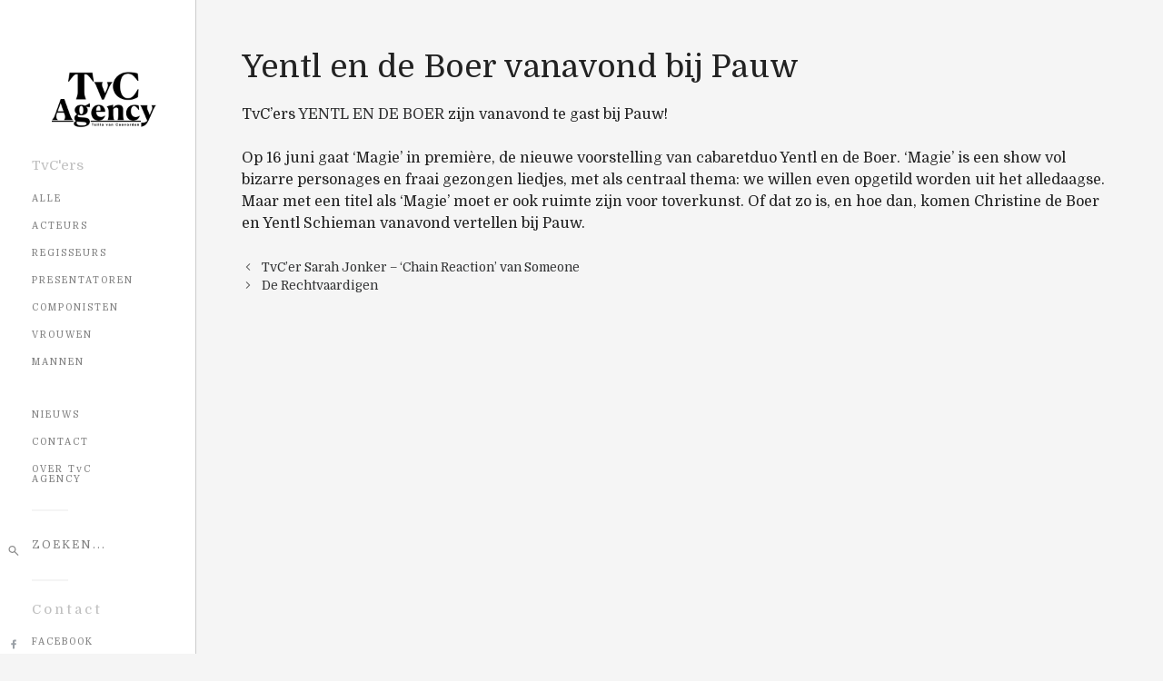

--- FILE ---
content_type: text/html; charset=UTF-8
request_url: https://tvcagency.nl/yentl-en-boer-vanavond-pauw/
body_size: 17195
content:
<!DOCTYPE html>
<html lang="en-US" prefix="og: https://ogp.me/ns#">
<head>
	<meta charset="UTF-8">
	<meta name="viewport" content="width=device-width, initial-scale=1">
<!-- Search Engine Optimization by Rank Math - https://rankmath.com/ -->
<title>Yentl en de Boer vanavond bij Pauw - TvC Agency</title>
<link data-rocket-preload as="style" href="https://fonts.googleapis.com/css?family=Domine%3Aregular%2C500%2C600%2C700&#038;display=swap" rel="preload">
<link href="https://fonts.googleapis.com/css?family=Domine%3Aregular%2C500%2C600%2C700&#038;display=swap" media="print" onload="this.media=&#039;all&#039;" rel="stylesheet">
<noscript data-wpr-hosted-gf-parameters=""><link rel="stylesheet" href="https://fonts.googleapis.com/css?family=Domine%3Aregular%2C500%2C600%2C700&#038;display=swap"></noscript>
<meta name="description" content="TvC&#039;ers YENTL EN DE BOER zijn vanavond te gast bij Pauw!"/>
<meta name="robots" content="index, follow, max-snippet:-1, max-video-preview:-1, max-image-preview:large"/>
<link rel="canonical" href="https://tvcagency.nl/yentl-en-boer-vanavond-pauw/" />
<meta property="og:locale" content="en_US" />
<meta property="og:type" content="article" />
<meta property="og:title" content="Yentl en de Boer vanavond bij Pauw - TvC Agency" />
<meta property="og:description" content="TvC&#039;ers YENTL EN DE BOER zijn vanavond te gast bij Pauw!" />
<meta property="og:url" content="https://tvcagency.nl/yentl-en-boer-vanavond-pauw/" />
<meta property="og:site_name" content="TvC Agency" />
<meta property="article:section" content="Geen categorie" />
<meta property="article:published_time" content="2018-04-04T13:07:17+00:00" />
<meta name="twitter:card" content="summary_large_image" />
<meta name="twitter:title" content="Yentl en de Boer vanavond bij Pauw - TvC Agency" />
<meta name="twitter:description" content="TvC&#039;ers YENTL EN DE BOER zijn vanavond te gast bij Pauw!" />
<meta name="twitter:label1" content="Written by" />
<meta name="twitter:data1" content="TvC Oude artikelen" />
<meta name="twitter:label2" content="Time to read" />
<meta name="twitter:data2" content="Less than a minute" />
<script type="application/ld+json" class="rank-math-schema">{"@context":"https://schema.org","@graph":[{"@type":["Person","Organization"],"@id":"https://tvcagency.nl/#person","name":"TvC Agency","logo":{"@type":"ImageObject","@id":"https://tvcagency.nl/#logo","url":"https://tvcagency.nl/wp-content/uploads/2024/02/TvC-Agency-150x102.png","contentUrl":"https://tvcagency.nl/wp-content/uploads/2024/02/TvC-Agency-150x102.png","caption":"TvC Agency","inLanguage":"en-US"},"image":{"@type":"ImageObject","@id":"https://tvcagency.nl/#logo","url":"https://tvcagency.nl/wp-content/uploads/2024/02/TvC-Agency-150x102.png","contentUrl":"https://tvcagency.nl/wp-content/uploads/2024/02/TvC-Agency-150x102.png","caption":"TvC Agency","inLanguage":"en-US"}},{"@type":"WebSite","@id":"https://tvcagency.nl/#website","url":"https://tvcagency.nl","name":"TvC Agency","publisher":{"@id":"https://tvcagency.nl/#person"},"inLanguage":"en-US"},{"@type":"WebPage","@id":"https://tvcagency.nl/yentl-en-boer-vanavond-pauw/#webpage","url":"https://tvcagency.nl/yentl-en-boer-vanavond-pauw/","name":"Yentl en de Boer vanavond bij Pauw - TvC Agency","datePublished":"2018-04-04T13:07:17+00:00","dateModified":"2018-04-04T13:07:17+00:00","isPartOf":{"@id":"https://tvcagency.nl/#website"},"inLanguage":"en-US"},{"@type":"Person","@id":"https://tvcagency.nl/author/tvc-oude-artikelen/","name":"TvC Oude artikelen","url":"https://tvcagency.nl/author/tvc-oude-artikelen/","image":{"@type":"ImageObject","@id":"https://secure.gravatar.com/avatar/?s=96&amp;d=mm&amp;r=g","url":"https://secure.gravatar.com/avatar/?s=96&amp;d=mm&amp;r=g","caption":"TvC Oude artikelen","inLanguage":"en-US"}},{"@type":"BlogPosting","headline":"Yentl en de Boer vanavond bij Pauw - TvC Agency","datePublished":"2018-04-04T13:07:17+00:00","dateModified":"2018-04-04T13:07:17+00:00","articleSection":"Geen categorie","author":{"@id":"https://tvcagency.nl/author/tvc-oude-artikelen/","name":"TvC Oude artikelen"},"publisher":{"@id":"https://tvcagency.nl/#person"},"description":"TvC&#039;ers YENTL EN DE BOER zijn vanavond te gast bij Pauw!","name":"Yentl en de Boer vanavond bij Pauw - TvC Agency","@id":"https://tvcagency.nl/yentl-en-boer-vanavond-pauw/#richSnippet","isPartOf":{"@id":"https://tvcagency.nl/yentl-en-boer-vanavond-pauw/#webpage"},"inLanguage":"en-US","mainEntityOfPage":{"@id":"https://tvcagency.nl/yentl-en-boer-vanavond-pauw/#webpage"}}]}</script>
<!-- /Rank Math WordPress SEO plugin -->

<link rel='dns-prefetch' href='//tvcagency.nl' />
<link href='https://fonts.gstatic.com' crossorigin rel='preconnect' />
<link href='https://fonts.googleapis.com' crossorigin rel='preconnect' />
<link rel="alternate" type="application/rss+xml" title="TvC Agency &raquo; Feed" href="https://tvcagency.nl/feed/" />
<link rel="alternate" type="application/rss+xml" title="TvC Agency &raquo; Comments Feed" href="https://tvcagency.nl/comments/feed/" />
<link rel="alternate" title="oEmbed (JSON)" type="application/json+oembed" href="https://tvcagency.nl/wp-json/oembed/1.0/embed?url=https%3A%2F%2Ftvcagency.nl%2Fyentl-en-boer-vanavond-pauw%2F" />
<link rel="alternate" title="oEmbed (XML)" type="text/xml+oembed" href="https://tvcagency.nl/wp-json/oembed/1.0/embed?url=https%3A%2F%2Ftvcagency.nl%2Fyentl-en-boer-vanavond-pauw%2F&#038;format=xml" />
<style id='wp-img-auto-sizes-contain-inline-css'>
img:is([sizes=auto i],[sizes^="auto," i]){contain-intrinsic-size:3000px 1500px}
/*# sourceURL=wp-img-auto-sizes-contain-inline-css */
</style>
<link rel='stylesheet' id='sbr_styles-css' href='https://tvcagency.nl/wp-content/plugins/reviews-feed/assets/css/sbr-styles.min.css?ver=2.1.1' media='all' />
<style id='wp-emoji-styles-inline-css'>

	img.wp-smiley, img.emoji {
		display: inline !important;
		border: none !important;
		box-shadow: none !important;
		height: 1em !important;
		width: 1em !important;
		margin: 0 0.07em !important;
		vertical-align: -0.1em !important;
		background: none !important;
		padding: 0 !important;
	}
/*# sourceURL=wp-emoji-styles-inline-css */
</style>
<link rel='stylesheet' id='wp-block-library-css' href='https://tvcagency.nl/wp-includes/css/dist/block-library/style.min.css?ver=6.9' media='all' />
<style id='classic-theme-styles-inline-css'>
/*! This file is auto-generated */
.wp-block-button__link{color:#fff;background-color:#32373c;border-radius:9999px;box-shadow:none;text-decoration:none;padding:calc(.667em + 2px) calc(1.333em + 2px);font-size:1.125em}.wp-block-file__button{background:#32373c;color:#fff;text-decoration:none}
/*# sourceURL=/wp-includes/css/classic-themes.min.css */
</style>
<style id='clarq-about-style-inline-css'>
.about {
    max-width: 650px;
}

.about blockquote{
    margin-left: 28px;
    font-style: italic;
    font-family: Georgia, "Times New Roman", Times, serif;
    border-left: 0;
    padding: 0;
    font-size: 17px;
}

.about blockquote:before {
    float: left;
    margin-top: -18px;
    margin-left: -0.7em;
    padding: 0 5px 0 0;
    font-family: Georgia, serif;
    font-size: 2.75em;
    opacity: 0.8;
    content: "“";
}

.about em {
    font-size: 80%;
}

.about em a {
    color: var(--primary-grey);
    transition: .2s all ease;
}

.about em a:hover {
    color: var(--primary-black);
}
/*# sourceURL=https://tvcagency.nl/wp-content/themes/generatepress_child/blocks/about/about.css */
</style>
<style id='clarq-contact-style-inline-css'>
.contact-form {
    max-width: 450px;
}

.wpforms-form .wpforms-field-label {
    font-weight: normal !important;
    margin-bottom: 35px !important;
}

.wpforms-form .wpforms-field-label span {
    display: none !important;
}

.wpforms-form input,
.wpforms-form textarea {
    border-radius: 2px !important;
    transition: all .2s ease-in; !important;
    padding: 10px 8px !important;
    border: 1px solid var(--secendary-grey) !important;
    background: #fff !important;
}

.wpforms-form textarea {
    resize: vertical;
}

.wpforms-form input:focus,
.wpforms-form textarea:focus {
    border: 1px solid #222 !important;
    box-shadow: none !important;
    outline: none !important;
}

.wpforms-form .wpforms-submit {
    padding: 10px 24px !important;
    border-radius: 0px !important;
    border: 2px solid var(--primary-black) !important;
    background: none !important;
    color: var(--primary-black) !important;
    font-size: .75rem !important;
    font-weight: 500 !important;
    text-transform: uppercase !important;
    letter-spacing: .2em !important;
    cursor: pointer !important;
    transition: all 0.2s ease-in-out !important;
}

.wpforms-form .wpforms-submit:hover {
    border: 2px solid var(--primary-grey) !important;
    color: var(--primary-grey) !important;
}
/*# sourceURL=https://tvcagency.nl/wp-content/themes/generatepress_child/blocks/contact/contact.css */
</style>
<link rel='stylesheet' id='clarq-contact-information-style-css' href='https://tvcagency.nl/wp-content/themes/generatepress_child/blocks/contact-information/contact-information.css?ver=6.9' media='all' />
<style id='clarq-news-style-inline-css'>
.news {
    display: flex;
    gap: 100px;
    margin-bottom: 55px;
}

.news > div {
    flex: 1;
}

.news .date {
    display: flex;
    align-items: center;
    flex-direction: column;
    border: 2px solid #2e2e2e;
    border-radius: 65px;
    max-width: 115px;
    max-height: 115px;
}

.news .date .day {
    font-size: 60px;
    color: var(--primary-black);
    height: 75px;
}

.news .date .month-year {
    font-size: 12px;
    color: var(--primary-black);
    text-transform: uppercase;
}

.news .content a {
    display: flex;
    padding: 14px;
    margin-top: 20px;
    border: 2px solid #313233;
    background: transparent;
    border-radius: 4px;
    max-width: 145px;
}

.news .content a:hover {
    border: 2px solid #bfbfbf;
}

.news .content .read-more, .inside-article .cat-links {
    display: none;
}


.button-Facebook {
    background-color: #273B69;
}

@media screen and (max-width: 605px) {
    .news {
        gap: 20px;
    }
}

@media screen and (max-width: 605px) {
    .news {
        flex-direction: column;
    }
    .news .date {
        min-width: 100px;
        min-height: 100px;
        width: 100px;
    }
    .news .date .day {
        font-size: 45px;
        height: 60px;
    }
}
/*# sourceURL=https://tvcagency.nl/wp-content/themes/generatepress_child/blocks/news/news.css */
</style>
<style id='clarq-portfolio-style-inline-css'>
#portfolio-items {
    display: grid;
    grid-template-columns: 1fr 1fr 1fr 1fr 1fr 1fr 1fr;
    grid-auto-rows: 1fr;
    grid-gap: 5px;
}

body.home .inside-article {
    padding: 0 !important;
}

.portfolio-item.hidden {
    display: none;
}

.portfolio-item {
    position: relative;
    display: inline-block;
    aspect-ratio: 1;
	text-align: center;
}

.portfolio-item .content {
    width: 100%;
    height: 100%;
    background-size: cover;
    background-position: center;
    position: relative;
}

.portfolio-item .content .overlay {
    position: absolute;
    top: 0;
    left: 0;
    width: 100%;
    height: 100%;
    background-color: rgba(255, 255, 255, 0);
    opacity: 0;
    transition: opacity 0.3s ease;
    display: flex;
    justify-content: center;
    align-items: center;
}

.portfolio-item .content .overlay h2.portfolio-title {
    font-weight: 600;
    text-transform: uppercase;
    letter-spacing: 0.2em;
    font-size: .75rem;
    color: #000000;
}

.portfolio-item:hover .overlay {
    background-color: rgba(255, 255, 255, 0.8);
    opacity: 1;
}

	.detail-portfolio {
		word-wrap: normal;
	}


@media screen and (max-width: 1300px) {
    #portfolio-items {
         grid-template-columns: 1fr 1fr 1fr 1fr 1fr 1fr;
    }
}





@media screen and (max-width: 420px) {
 #portfolio-items {
         grid-template-columns: 1fr 1fr 1fr;
    }
    .text-block {
        font-size: 9px !important;
    }

    .portfolio-item .content .overlay h2.portfolio-title {
        font-size: 0.55rem !important;
        text-align: center !important;
    }

    .portfolio-item .content .overlay {
        align-items: end !important;
    }

    #portfolio-items {
        padding-right: 0;
    }

    img.header-image {
        width: 120px;
    }

    .detail-portfolio iframe, .video-wrapper {
        width: 290px !important;
    }
}

@media screen and (max-width: 375px) {
/*     #portfolio-items {
        display: flex;
        flex-wrap: wrap;
    } */
}

/*portfolio*/
article.portfolio .entry-content {
    margin-top: 0;
}

article.portfolio .featured-image {
    float: left;
    padding-right: 40px;
}

article.portfolio .featured-image img {
    max-width: 100%;
}

.detail-portfolio h2 {
    font-size: 22px;
    font-weight: 700;
    padding-top: 20px;
}

 .detail-portfolio .images {
    display: grid;
	 grid-template-columns: 1fr 1fr 1fr;
}

.detail-portfolio h3 {
    text-transform: uppercase;
    font-size: 16px;
    font-weight: 700;
    margin-bottom: 0;
    padding: 20px 0;
}

.detail-portfolio audio {
    width: 100%;
}

.detail-portfolio #player {
    width: 100%;
    height: 100%;
}

.detail-portfolio video {
    max-width: 100%;
}

.grid-item {
    width: auto;
    height: 300px;
    overflow: hidden;
    position: relative;
}

.grid-item img {
    width: 100%;
    height: 100%; 
    object-fit: cover;
	position: absolute;
    top: 0;
    cursor: pointer;
}

.images .grid-item .modal {
    display: none;
    position: fixed;
    z-index: 999;
    padding-top: 50px;
    left: 0;
    top: 0;
    width: 100%;
    height: 100%;
    overflow: auto;
    background-color: rgb(0, 0, 0);
    background-color: rgba(0, 0, 0, 0.9);
}

.images .grid-item .modal .modal-content {
    margin: auto;
    display: flex;
    max-width: fit-content;
    max-height: 100%;
    position: relative;
}

.images .grid-item .modal .text {
    position: absolute;
    bottom: 8px;
    left: 16px;
}

.images .grid-item .modal .close {
    color: #fff;
    position: absolute;
    top: 10px;
    right: 25px;
    font-size: 36px;
    font-weight: bold;
    transition: 0.3s;
}

.images .grid-item .modal .close:hover,
.images .grid-item .modal .close:focus {
    color: #bbb;
    text-decoration: none;
    cursor: pointer;
}

.images .grid-item .modal .photographer {
    position: absolute;
    bottom: 50px;
    left: 50px;
    color: #fff;
    background-color: rgba(0, 0, 0, 0.5);
    padding: 5px 10px;
}
/*# sourceURL=https://tvcagency.nl/wp-content/themes/generatepress_child/blocks/portfolio/portfolio.css */
</style>
<style id='global-styles-inline-css'>
:root{--wp--preset--aspect-ratio--square: 1;--wp--preset--aspect-ratio--4-3: 4/3;--wp--preset--aspect-ratio--3-4: 3/4;--wp--preset--aspect-ratio--3-2: 3/2;--wp--preset--aspect-ratio--2-3: 2/3;--wp--preset--aspect-ratio--16-9: 16/9;--wp--preset--aspect-ratio--9-16: 9/16;--wp--preset--color--black: #000000;--wp--preset--color--cyan-bluish-gray: #abb8c3;--wp--preset--color--white: var(--white);--wp--preset--color--pale-pink: #f78da7;--wp--preset--color--vivid-red: #cf2e2e;--wp--preset--color--luminous-vivid-orange: #ff6900;--wp--preset--color--luminous-vivid-amber: #fcb900;--wp--preset--color--light-green-cyan: #7bdcb5;--wp--preset--color--vivid-green-cyan: #00d084;--wp--preset--color--pale-cyan-blue: #8ed1fc;--wp--preset--color--vivid-cyan-blue: #0693e3;--wp--preset--color--vivid-purple: #9b51e0;--wp--preset--color--primary-black: var(--primary-black);--wp--preset--color--primary-grey: var(--primary-grey);--wp--preset--color--secondary-grey: var(--secondary-grey);--wp--preset--color--buttons: var(--buttons);--wp--preset--color--primary-bg: var(--primary-bg);--wp--preset--color--buttons-hover: var(--buttons-hover);--wp--preset--gradient--vivid-cyan-blue-to-vivid-purple: linear-gradient(135deg,rgb(6,147,227) 0%,rgb(155,81,224) 100%);--wp--preset--gradient--light-green-cyan-to-vivid-green-cyan: linear-gradient(135deg,rgb(122,220,180) 0%,rgb(0,208,130) 100%);--wp--preset--gradient--luminous-vivid-amber-to-luminous-vivid-orange: linear-gradient(135deg,rgb(252,185,0) 0%,rgb(255,105,0) 100%);--wp--preset--gradient--luminous-vivid-orange-to-vivid-red: linear-gradient(135deg,rgb(255,105,0) 0%,rgb(207,46,46) 100%);--wp--preset--gradient--very-light-gray-to-cyan-bluish-gray: linear-gradient(135deg,rgb(238,238,238) 0%,rgb(169,184,195) 100%);--wp--preset--gradient--cool-to-warm-spectrum: linear-gradient(135deg,rgb(74,234,220) 0%,rgb(151,120,209) 20%,rgb(207,42,186) 40%,rgb(238,44,130) 60%,rgb(251,105,98) 80%,rgb(254,248,76) 100%);--wp--preset--gradient--blush-light-purple: linear-gradient(135deg,rgb(255,206,236) 0%,rgb(152,150,240) 100%);--wp--preset--gradient--blush-bordeaux: linear-gradient(135deg,rgb(254,205,165) 0%,rgb(254,45,45) 50%,rgb(107,0,62) 100%);--wp--preset--gradient--luminous-dusk: linear-gradient(135deg,rgb(255,203,112) 0%,rgb(199,81,192) 50%,rgb(65,88,208) 100%);--wp--preset--gradient--pale-ocean: linear-gradient(135deg,rgb(255,245,203) 0%,rgb(182,227,212) 50%,rgb(51,167,181) 100%);--wp--preset--gradient--electric-grass: linear-gradient(135deg,rgb(202,248,128) 0%,rgb(113,206,126) 100%);--wp--preset--gradient--midnight: linear-gradient(135deg,rgb(2,3,129) 0%,rgb(40,116,252) 100%);--wp--preset--font-size--small: 13px;--wp--preset--font-size--medium: 20px;--wp--preset--font-size--large: 36px;--wp--preset--font-size--x-large: 42px;--wp--preset--spacing--20: 0.44rem;--wp--preset--spacing--30: 0.67rem;--wp--preset--spacing--40: 1rem;--wp--preset--spacing--50: 1.5rem;--wp--preset--spacing--60: 2.25rem;--wp--preset--spacing--70: 3.38rem;--wp--preset--spacing--80: 5.06rem;--wp--preset--shadow--natural: 6px 6px 9px rgba(0, 0, 0, 0.2);--wp--preset--shadow--deep: 12px 12px 50px rgba(0, 0, 0, 0.4);--wp--preset--shadow--sharp: 6px 6px 0px rgba(0, 0, 0, 0.2);--wp--preset--shadow--outlined: 6px 6px 0px -3px rgb(255, 255, 255), 6px 6px rgb(0, 0, 0);--wp--preset--shadow--crisp: 6px 6px 0px rgb(0, 0, 0);}:where(.is-layout-flex){gap: 0.5em;}:where(.is-layout-grid){gap: 0.5em;}body .is-layout-flex{display: flex;}.is-layout-flex{flex-wrap: wrap;align-items: center;}.is-layout-flex > :is(*, div){margin: 0;}body .is-layout-grid{display: grid;}.is-layout-grid > :is(*, div){margin: 0;}:where(.wp-block-columns.is-layout-flex){gap: 2em;}:where(.wp-block-columns.is-layout-grid){gap: 2em;}:where(.wp-block-post-template.is-layout-flex){gap: 1.25em;}:where(.wp-block-post-template.is-layout-grid){gap: 1.25em;}.has-black-color{color: var(--wp--preset--color--black) !important;}.has-cyan-bluish-gray-color{color: var(--wp--preset--color--cyan-bluish-gray) !important;}.has-white-color{color: var(--wp--preset--color--white) !important;}.has-pale-pink-color{color: var(--wp--preset--color--pale-pink) !important;}.has-vivid-red-color{color: var(--wp--preset--color--vivid-red) !important;}.has-luminous-vivid-orange-color{color: var(--wp--preset--color--luminous-vivid-orange) !important;}.has-luminous-vivid-amber-color{color: var(--wp--preset--color--luminous-vivid-amber) !important;}.has-light-green-cyan-color{color: var(--wp--preset--color--light-green-cyan) !important;}.has-vivid-green-cyan-color{color: var(--wp--preset--color--vivid-green-cyan) !important;}.has-pale-cyan-blue-color{color: var(--wp--preset--color--pale-cyan-blue) !important;}.has-vivid-cyan-blue-color{color: var(--wp--preset--color--vivid-cyan-blue) !important;}.has-vivid-purple-color{color: var(--wp--preset--color--vivid-purple) !important;}.has-black-background-color{background-color: var(--wp--preset--color--black) !important;}.has-cyan-bluish-gray-background-color{background-color: var(--wp--preset--color--cyan-bluish-gray) !important;}.has-white-background-color{background-color: var(--wp--preset--color--white) !important;}.has-pale-pink-background-color{background-color: var(--wp--preset--color--pale-pink) !important;}.has-vivid-red-background-color{background-color: var(--wp--preset--color--vivid-red) !important;}.has-luminous-vivid-orange-background-color{background-color: var(--wp--preset--color--luminous-vivid-orange) !important;}.has-luminous-vivid-amber-background-color{background-color: var(--wp--preset--color--luminous-vivid-amber) !important;}.has-light-green-cyan-background-color{background-color: var(--wp--preset--color--light-green-cyan) !important;}.has-vivid-green-cyan-background-color{background-color: var(--wp--preset--color--vivid-green-cyan) !important;}.has-pale-cyan-blue-background-color{background-color: var(--wp--preset--color--pale-cyan-blue) !important;}.has-vivid-cyan-blue-background-color{background-color: var(--wp--preset--color--vivid-cyan-blue) !important;}.has-vivid-purple-background-color{background-color: var(--wp--preset--color--vivid-purple) !important;}.has-black-border-color{border-color: var(--wp--preset--color--black) !important;}.has-cyan-bluish-gray-border-color{border-color: var(--wp--preset--color--cyan-bluish-gray) !important;}.has-white-border-color{border-color: var(--wp--preset--color--white) !important;}.has-pale-pink-border-color{border-color: var(--wp--preset--color--pale-pink) !important;}.has-vivid-red-border-color{border-color: var(--wp--preset--color--vivid-red) !important;}.has-luminous-vivid-orange-border-color{border-color: var(--wp--preset--color--luminous-vivid-orange) !important;}.has-luminous-vivid-amber-border-color{border-color: var(--wp--preset--color--luminous-vivid-amber) !important;}.has-light-green-cyan-border-color{border-color: var(--wp--preset--color--light-green-cyan) !important;}.has-vivid-green-cyan-border-color{border-color: var(--wp--preset--color--vivid-green-cyan) !important;}.has-pale-cyan-blue-border-color{border-color: var(--wp--preset--color--pale-cyan-blue) !important;}.has-vivid-cyan-blue-border-color{border-color: var(--wp--preset--color--vivid-cyan-blue) !important;}.has-vivid-purple-border-color{border-color: var(--wp--preset--color--vivid-purple) !important;}.has-vivid-cyan-blue-to-vivid-purple-gradient-background{background: var(--wp--preset--gradient--vivid-cyan-blue-to-vivid-purple) !important;}.has-light-green-cyan-to-vivid-green-cyan-gradient-background{background: var(--wp--preset--gradient--light-green-cyan-to-vivid-green-cyan) !important;}.has-luminous-vivid-amber-to-luminous-vivid-orange-gradient-background{background: var(--wp--preset--gradient--luminous-vivid-amber-to-luminous-vivid-orange) !important;}.has-luminous-vivid-orange-to-vivid-red-gradient-background{background: var(--wp--preset--gradient--luminous-vivid-orange-to-vivid-red) !important;}.has-very-light-gray-to-cyan-bluish-gray-gradient-background{background: var(--wp--preset--gradient--very-light-gray-to-cyan-bluish-gray) !important;}.has-cool-to-warm-spectrum-gradient-background{background: var(--wp--preset--gradient--cool-to-warm-spectrum) !important;}.has-blush-light-purple-gradient-background{background: var(--wp--preset--gradient--blush-light-purple) !important;}.has-blush-bordeaux-gradient-background{background: var(--wp--preset--gradient--blush-bordeaux) !important;}.has-luminous-dusk-gradient-background{background: var(--wp--preset--gradient--luminous-dusk) !important;}.has-pale-ocean-gradient-background{background: var(--wp--preset--gradient--pale-ocean) !important;}.has-electric-grass-gradient-background{background: var(--wp--preset--gradient--electric-grass) !important;}.has-midnight-gradient-background{background: var(--wp--preset--gradient--midnight) !important;}.has-small-font-size{font-size: var(--wp--preset--font-size--small) !important;}.has-medium-font-size{font-size: var(--wp--preset--font-size--medium) !important;}.has-large-font-size{font-size: var(--wp--preset--font-size--large) !important;}.has-x-large-font-size{font-size: var(--wp--preset--font-size--x-large) !important;}
:where(.wp-block-post-template.is-layout-flex){gap: 1.25em;}:where(.wp-block-post-template.is-layout-grid){gap: 1.25em;}
:where(.wp-block-term-template.is-layout-flex){gap: 1.25em;}:where(.wp-block-term-template.is-layout-grid){gap: 1.25em;}
:where(.wp-block-columns.is-layout-flex){gap: 2em;}:where(.wp-block-columns.is-layout-grid){gap: 2em;}
:root :where(.wp-block-pullquote){font-size: 1.5em;line-height: 1.6;}
/*# sourceURL=global-styles-inline-css */
</style>
<link rel='stylesheet' id='generate-style-css' href='https://tvcagency.nl/wp-content/themes/generatepress/assets/css/main.min.css?ver=3.6.1' media='all' />
<style id='generate-style-inline-css'>
body{background-color:var(--primary-bg);color:var(--primary-black);}a{color:var(--buttons);}a{text-decoration:underline;}.entry-title a, .site-branding a, a.button, .wp-block-button__link, .main-navigation a{text-decoration:none;}a:hover, a:focus, a:active{color:var(--buttons-hover);}.wp-block-group__inner-container{max-width:1200px;margin-left:auto;margin-right:auto;}:root{--primary-black:#222222;--primary-grey:#808080;--secondary-grey:#acacac;--buttons:#313233;--white:#ffffff;--primary-bg:#f5f5f5;--buttons-hover:#bfbfbf;}:root .has-primary-black-color{color:var(--primary-black);}:root .has-primary-black-background-color{background-color:var(--primary-black);}:root .has-primary-grey-color{color:var(--primary-grey);}:root .has-primary-grey-background-color{background-color:var(--primary-grey);}:root .has-secondary-grey-color{color:var(--secondary-grey);}:root .has-secondary-grey-background-color{background-color:var(--secondary-grey);}:root .has-buttons-color{color:var(--buttons);}:root .has-buttons-background-color{background-color:var(--buttons);}:root .has-white-color{color:var(--white);}:root .has-white-background-color{background-color:var(--white);}:root .has-primary-bg-color{color:var(--primary-bg);}:root .has-primary-bg-background-color{background-color:var(--primary-bg);}:root .has-buttons-hover-color{color:var(--buttons-hover);}:root .has-buttons-hover-background-color{background-color:var(--buttons-hover);}.gp-modal:not(.gp-modal--open):not(.gp-modal--transition){display:none;}.gp-modal--transition:not(.gp-modal--open){pointer-events:none;}.gp-modal-overlay:not(.gp-modal-overlay--open):not(.gp-modal--transition){display:none;}.gp-modal__overlay{display:none;position:fixed;top:0;left:0;right:0;bottom:0;background:rgba(0,0,0,0.2);display:flex;justify-content:center;align-items:center;z-index:10000;backdrop-filter:blur(3px);transition:opacity 500ms ease;opacity:0;}.gp-modal--open:not(.gp-modal--transition) .gp-modal__overlay{opacity:1;}.gp-modal__container{max-width:100%;max-height:100vh;transform:scale(0.9);transition:transform 500ms ease;padding:0 10px;}.gp-modal--open:not(.gp-modal--transition) .gp-modal__container{transform:scale(1);}.search-modal-fields{display:flex;}.gp-search-modal .gp-modal__overlay{align-items:flex-start;padding-top:25vh;background:var(--gp-search-modal-overlay-bg-color);}.search-modal-form{width:500px;max-width:100%;background-color:var(--gp-search-modal-bg-color);color:var(--gp-search-modal-text-color);}.search-modal-form .search-field, .search-modal-form .search-field:focus{width:100%;height:60px;background-color:transparent;border:0;appearance:none;color:currentColor;}.search-modal-fields button, .search-modal-fields button:active, .search-modal-fields button:focus, .search-modal-fields button:hover{background-color:transparent;border:0;color:currentColor;width:60px;}body, button, input, select, textarea{font-family:Domine, serif;font-size:16px;}.top-bar{background-color:var(--white);color:var(--primary-black);}.top-bar a{color:var(--buttons);}.top-bar a:hover{color:var(--buttons-hover);}.site-header{background-color:var(--white);}.main-title a,.main-title a:hover{color:var(--contrast);}.site-description{color:var(--contrast-2);}.main-navigation,.main-navigation ul ul{background-color:var(--base-3);}.main-navigation .main-nav ul li a, .main-navigation .menu-toggle, .main-navigation .menu-bar-items{color:var(--contrast);}.main-navigation .main-nav ul li:not([class*="current-menu-"]):hover > a, .main-navigation .main-nav ul li:not([class*="current-menu-"]):focus > a, .main-navigation .main-nav ul li.sfHover:not([class*="current-menu-"]) > a, .main-navigation .menu-bar-item:hover > a, .main-navigation .menu-bar-item.sfHover > a{color:var(--accent);}button.menu-toggle:hover,button.menu-toggle:focus{color:var(--contrast);}.main-navigation .main-nav ul li[class*="current-menu-"] > a{color:var(--accent);}.navigation-search input[type="search"],.navigation-search input[type="search"]:active, .navigation-search input[type="search"]:focus, .main-navigation .main-nav ul li.search-item.active > a, .main-navigation .menu-bar-items .search-item.active > a{color:var(--accent);}.main-navigation ul ul{background-color:var(--base);}.separate-containers .inside-article, .separate-containers .comments-area, .separate-containers .page-header, .one-container .container, .separate-containers .paging-navigation, .inside-page-header{background-color:var(--base-3);}.entry-title a{color:var(--contrast);}.entry-title a:hover{color:var(--contrast-2);}.entry-meta{color:var(--contrast-2);}.sidebar .widget{background-color:var(--base-3);}.footer-widgets{background-color:var(--base-3);}.site-info{background-color:var(--base-3);}input[type="text"],input[type="email"],input[type="url"],input[type="password"],input[type="search"],input[type="tel"],input[type="number"],textarea,select{color:var(--contrast);background-color:var(--base-2);border-color:var(--base);}input[type="text"]:focus,input[type="email"]:focus,input[type="url"]:focus,input[type="password"]:focus,input[type="search"]:focus,input[type="tel"]:focus,input[type="number"]:focus,textarea:focus,select:focus{color:var(--contrast);background-color:var(--base-2);border-color:var(--contrast-3);}button,html input[type="button"],input[type="reset"],input[type="submit"],a.button,a.wp-block-button__link:not(.has-background){color:var(--buttons);background-color:var(--primary-bg);}button:hover,html input[type="button"]:hover,input[type="reset"]:hover,input[type="submit"]:hover,a.button:hover,button:focus,html input[type="button"]:focus,input[type="reset"]:focus,input[type="submit"]:focus,a.button:focus,a.wp-block-button__link:not(.has-background):active,a.wp-block-button__link:not(.has-background):focus,a.wp-block-button__link:not(.has-background):hover{color:var(--buttons-hover);background-color:var(--primary-bg);}a.generate-back-to-top{background-color:rgba( 0,0,0,0.4 );color:#ffffff;}a.generate-back-to-top:hover,a.generate-back-to-top:focus{background-color:rgba( 0,0,0,0.6 );color:#ffffff;}:root{--gp-search-modal-bg-color:var(--base-3);--gp-search-modal-text-color:var(--contrast);--gp-search-modal-overlay-bg-color:rgba(0,0,0,0.2);}@media (max-width:768px){.main-navigation .menu-bar-item:hover > a, .main-navigation .menu-bar-item.sfHover > a{background:none;color:var(--contrast);}}.nav-below-header .main-navigation .inside-navigation.grid-container, .nav-above-header .main-navigation .inside-navigation.grid-container{padding:0px 20px 0px 20px;}.site-main .wp-block-group__inner-container{padding:40px;}.separate-containers .paging-navigation{padding-top:20px;padding-bottom:20px;}.entry-content .alignwide, body:not(.no-sidebar) .entry-content .alignfull{margin-left:-40px;width:calc(100% + 80px);max-width:calc(100% + 80px);}.rtl .menu-item-has-children .dropdown-menu-toggle{padding-left:20px;}.rtl .main-navigation .main-nav ul li.menu-item-has-children > a{padding-right:20px;}@media (max-width:768px){.separate-containers .inside-article, .separate-containers .comments-area, .separate-containers .page-header, .separate-containers .paging-navigation, .one-container .site-content, .inside-page-header{padding:30px;}.site-main .wp-block-group__inner-container{padding:30px;}.inside-top-bar{padding-right:30px;padding-left:30px;}.inside-header{padding-right:30px;padding-left:30px;}.widget-area .widget{padding-top:30px;padding-right:30px;padding-bottom:30px;padding-left:30px;}.footer-widgets-container{padding-top:30px;padding-right:30px;padding-bottom:30px;padding-left:30px;}.inside-site-info{padding-right:30px;padding-left:30px;}.entry-content .alignwide, body:not(.no-sidebar) .entry-content .alignfull{margin-left:-30px;width:calc(100% + 60px);max-width:calc(100% + 60px);}.one-container .site-main .paging-navigation{margin-bottom:20px;}}/* End cached CSS */.is-right-sidebar{width:30%;}.is-left-sidebar{width:30%;}.site-content .content-area{width:100%;}@media (max-width:768px){.main-navigation .menu-toggle,.sidebar-nav-mobile:not(#sticky-placeholder){display:block;}.main-navigation ul,.gen-sidebar-nav,.main-navigation:not(.slideout-navigation):not(.toggled) .main-nav > ul,.has-inline-mobile-toggle #site-navigation .inside-navigation > *:not(.navigation-search):not(.main-nav){display:none;}.nav-align-right .inside-navigation,.nav-align-center .inside-navigation{justify-content:space-between;}.has-inline-mobile-toggle .mobile-menu-control-wrapper{display:flex;flex-wrap:wrap;}.has-inline-mobile-toggle .inside-header{flex-direction:row;text-align:left;flex-wrap:wrap;}.has-inline-mobile-toggle .header-widget,.has-inline-mobile-toggle #site-navigation{flex-basis:100%;}.nav-float-left .has-inline-mobile-toggle #site-navigation{order:10;}}
/*# sourceURL=generate-style-inline-css */
</style>
<link rel='stylesheet' id='generate-child-css' href='https://tvcagency.nl/wp-content/themes/generatepress_child/style.css?ver=1717064518' media='all' />

<script src="https://tvcagency.nl/wp-includes/js/jquery/jquery.min.js?ver=3.7.1" id="jquery-core-js"></script>
<script src="https://tvcagency.nl/wp-includes/js/jquery/jquery-migrate.min.js?ver=3.4.1" id="jquery-migrate-js"></script>
<link rel="https://api.w.org/" href="https://tvcagency.nl/wp-json/" /><link rel="alternate" title="JSON" type="application/json" href="https://tvcagency.nl/wp-json/wp/v2/posts/3813" /><link rel="EditURI" type="application/rsd+xml" title="RSD" href="https://tvcagency.nl/xmlrpc.php?rsd" />
<meta name="generator" content="WordPress 6.9" />
<link rel='shortlink' href='https://tvcagency.nl/?p=3813' />
<link rel="icon" href="https://tvcagency.nl/wp-content/uploads/2024/02/TvC-Agency-Favicon.png" sizes="32x32" />
<link rel="icon" href="https://tvcagency.nl/wp-content/uploads/2024/02/TvC-Agency-Favicon.png" sizes="192x192" />
<link rel="apple-touch-icon" href="https://tvcagency.nl/wp-content/uploads/2024/02/TvC-Agency-Favicon.png" />
<meta name="msapplication-TileImage" content="https://tvcagency.nl/wp-content/uploads/2024/02/TvC-Agency-Favicon.png" />
<meta name="generator" content="WP Rocket 3.20.3" data-wpr-features="wpr_preload_links wpr_desktop" /></head>

<body class="wp-singular post-template-default single single-post postid-3813 single-format-standard wp-custom-logo wp-embed-responsive wp-theme-generatepress wp-child-theme-generatepress_child no-sidebar nav-float-right separate-containers header-aligned-left dropdown-hover featured-image-active" itemtype="https://schema.org/Blog" itemscope>
	<a class="screen-reader-text skip-link" href="#content" title="Skip to content">Skip to content</a>		<header class="site-header has-inline-mobile-toggle" id="masthead" aria-label="Site"  itemtype="https://schema.org/WPHeader" itemscope>
			<div data-rocket-location-hash="7b1905bee9485bd69f7f18cb93e136b2" class="inside-header grid-container">
				<div data-rocket-location-hash="7fc2137eb3c5f5924a68bbb540616a2a" class="site-logo">
					<a href="https://tvcagency.nl/" rel="home">
						<img  class="header-image is-logo-image" alt="TvC Agency" src="https://tvcagency.nl/wp-content/uploads/2024/02/TvC-Agency.png" width="180" height="102" />
					</a>
				</div>	<nav class="main-navigation mobile-menu-control-wrapper" id="mobile-menu-control-wrapper" aria-label="Mobile Toggle">
		<div class="menu-bar-items">	<span class="menu-bar-item">
		<a href="#" role="button" aria-label="Open search" aria-haspopup="dialog" aria-controls="gp-search" data-gpmodal-trigger="gp-search"><span class="gp-icon icon-search"><svg viewBox="0 0 512 512" aria-hidden="true" xmlns="http://www.w3.org/2000/svg" width="1em" height="1em"><path fill-rule="evenodd" clip-rule="evenodd" d="M208 48c-88.366 0-160 71.634-160 160s71.634 160 160 160 160-71.634 160-160S296.366 48 208 48zM0 208C0 93.125 93.125 0 208 0s208 93.125 208 208c0 48.741-16.765 93.566-44.843 129.024l133.826 134.018c9.366 9.379 9.355 24.575-.025 33.941-9.379 9.366-24.575 9.355-33.941-.025L337.238 370.987C301.747 399.167 256.839 416 208 416 93.125 416 0 322.875 0 208z" /></svg><svg viewBox="0 0 512 512" aria-hidden="true" xmlns="http://www.w3.org/2000/svg" width="1em" height="1em"><path d="M71.029 71.029c9.373-9.372 24.569-9.372 33.942 0L256 222.059l151.029-151.03c9.373-9.372 24.569-9.372 33.942 0 9.372 9.373 9.372 24.569 0 33.942L289.941 256l151.03 151.029c9.372 9.373 9.372 24.569 0 33.942-9.373 9.372-24.569 9.372-33.942 0L256 289.941l-151.029 151.03c-9.373 9.372-24.569 9.372-33.942 0-9.372-9.373-9.372-24.569 0-33.942L222.059 256 71.029 104.971c-9.372-9.373-9.372-24.569 0-33.942z" /></svg></span></a>
	</span>
	</div>		<button data-nav="site-navigation" class="menu-toggle" aria-controls="primary-menu" aria-expanded="false">
			<span class="gp-icon icon-menu-bars"><svg viewBox="0 0 512 512" aria-hidden="true" xmlns="http://www.w3.org/2000/svg" width="1em" height="1em"><path d="M0 96c0-13.255 10.745-24 24-24h464c13.255 0 24 10.745 24 24s-10.745 24-24 24H24c-13.255 0-24-10.745-24-24zm0 160c0-13.255 10.745-24 24-24h464c13.255 0 24 10.745 24 24s-10.745 24-24 24H24c-13.255 0-24-10.745-24-24zm0 160c0-13.255 10.745-24 24-24h464c13.255 0 24 10.745 24 24s-10.745 24-24 24H24c-13.255 0-24-10.745-24-24z" /></svg><svg viewBox="0 0 512 512" aria-hidden="true" xmlns="http://www.w3.org/2000/svg" width="1em" height="1em"><path d="M71.029 71.029c9.373-9.372 24.569-9.372 33.942 0L256 222.059l151.029-151.03c9.373-9.372 24.569-9.372 33.942 0 9.372 9.373 9.372 24.569 0 33.942L289.941 256l151.03 151.029c9.372 9.373 9.372 24.569 0 33.942-9.373 9.372-24.569 9.372-33.942 0L256 289.941l-151.029 151.03c-9.373 9.372-24.569 9.372-33.942 0-9.372-9.373-9.372-24.569 0-33.942L222.059 256 71.029 104.971c-9.372-9.373-9.372-24.569 0-33.942z" /></svg></span><span class="screen-reader-text">Menu</span>		</button>
	</nav>
			<nav class="main-navigation has-menu-bar-items sub-menu-right" id="site-navigation" aria-label="Primary"  itemtype="https://schema.org/SiteNavigationElement" itemscope>
			<div class="inside-navigation grid-container">
				
<div class="filter-portfolio contact-form__filters">
    <h2>TvC'ers</h2>
    <ul>
        <li class="all"><a href="#" data-name="all">Alle</a></li>
                    <li class="Acteurs">
                <a href="#" data-name="Acteurs">
                Acteurs                </a>
            </li>
                    <li class="Regisseurs">
                <a href="#" data-name="Regisseurs">
                Regisseurs                </a>
            </li>
                    <li class="Presentatoren">
                <a href="#" data-name="Presentatoren">
                Presentatoren                </a>
            </li>
                    <li class="Componisten">
                <a href="#" data-name="Componisten">
                Componisten                </a>
            </li>
                    <li class="Vrouwen">
                <a href="#" data-name="Vrouwen">
                Vrouwen                </a>
            </li>
                    <li class="Mannen">
                <a href="#" data-name="Mannen">
                Mannen                </a>
            </li>
            </ul>
</div>
				<button class="menu-toggle" aria-controls="primary-menu" aria-expanded="false">
					<span class="gp-icon icon-menu-bars"><svg viewBox="0 0 512 512" aria-hidden="true" xmlns="http://www.w3.org/2000/svg" width="1em" height="1em"><path d="M0 96c0-13.255 10.745-24 24-24h464c13.255 0 24 10.745 24 24s-10.745 24-24 24H24c-13.255 0-24-10.745-24-24zm0 160c0-13.255 10.745-24 24-24h464c13.255 0 24 10.745 24 24s-10.745 24-24 24H24c-13.255 0-24-10.745-24-24zm0 160c0-13.255 10.745-24 24-24h464c13.255 0 24 10.745 24 24s-10.745 24-24 24H24c-13.255 0-24-10.745-24-24z" /></svg><svg viewBox="0 0 512 512" aria-hidden="true" xmlns="http://www.w3.org/2000/svg" width="1em" height="1em"><path d="M71.029 71.029c9.373-9.372 24.569-9.372 33.942 0L256 222.059l151.029-151.03c9.373-9.372 24.569-9.372 33.942 0 9.372 9.373 9.372 24.569 0 33.942L289.941 256l151.03 151.029c9.372 9.373 9.372 24.569 0 33.942-9.373 9.372-24.569 9.372-33.942 0L256 289.941l-151.029 151.03c-9.373 9.372-24.569 9.372-33.942 0-9.372-9.373-9.372-24.569 0-33.942L222.059 256 71.029 104.971c-9.372-9.373-9.372-24.569 0-33.942z" /></svg></span><span class="mobile-menu">Menu</span>				</button>
				<div id="primary-menu" class="main-nav"><ul id="menu-menu" class=" menu sf-menu"><li id="menu-item-31" class="menu-item menu-item-type-post_type menu-item-object-page menu-item-home menu-item-31"><a href="https://tvcagency.nl/">HOME</a></li>
<li id="menu-item-33" class="menu-item menu-item-type-post_type menu-item-object-page menu-item-33"><a href="https://tvcagency.nl/nieuws/">NIEUWS</a></li>
<li id="menu-item-32" class="menu-item menu-item-type-post_type menu-item-object-page menu-item-32"><a href="https://tvcagency.nl/?page_id=25">CONTACT</a></li>
<li id="menu-item-30" class="menu-item menu-item-type-post_type menu-item-object-page menu-item-30"><a href="https://tvcagency.nl/over-ons/">OVER TvC AGENCY</a></li>
</ul></div>    <div class="filter-mobile-menu">
        
<div class="filter-portfolio contact-form__filters">
    <h2>TvC'ers</h2>
    <ul>
        <li class="all"><a href="#" data-name="all">Alle</a></li>
                    <li class="Acteurs">
                <a href="#" data-name="Acteurs">
                Acteurs                </a>
            </li>
                    <li class="Regisseurs">
                <a href="#" data-name="Regisseurs">
                Regisseurs                </a>
            </li>
                    <li class="Presentatoren">
                <a href="#" data-name="Presentatoren">
                Presentatoren                </a>
            </li>
                    <li class="Componisten">
                <a href="#" data-name="Componisten">
                Componisten                </a>
            </li>
                    <li class="Vrouwen">
                <a href="#" data-name="Vrouwen">
                Vrouwen                </a>
            </li>
                    <li class="Mannen">
                <a href="#" data-name="Mannen">
                Mannen                </a>
            </li>
            </ul>
</div>
    </div>
    <div class="menu-bar-items">	<span class="menu-bar-item">
		<a href="#" role="button" aria-label="Open search" aria-haspopup="dialog" aria-controls="gp-search" data-gpmodal-trigger="gp-search"><span class="gp-icon icon-search"><svg viewBox="0 0 512 512" aria-hidden="true" xmlns="http://www.w3.org/2000/svg" width="1em" height="1em"><path fill-rule="evenodd" clip-rule="evenodd" d="M208 48c-88.366 0-160 71.634-160 160s71.634 160 160 160 160-71.634 160-160S296.366 48 208 48zM0 208C0 93.125 93.125 0 208 0s208 93.125 208 208c0 48.741-16.765 93.566-44.843 129.024l133.826 134.018c9.366 9.379 9.355 24.575-.025 33.941-9.379 9.366-24.575 9.355-33.941-.025L337.238 370.987C301.747 399.167 256.839 416 208 416 93.125 416 0 322.875 0 208z" /></svg><svg viewBox="0 0 512 512" aria-hidden="true" xmlns="http://www.w3.org/2000/svg" width="1em" height="1em"><path d="M71.029 71.029c9.373-9.372 24.569-9.372 33.942 0L256 222.059l151.029-151.03c9.373-9.372 24.569-9.372 33.942 0 9.372 9.373 9.372 24.569 0 33.942L289.941 256l151.03 151.029c9.372 9.373 9.372 24.569 0 33.942-9.373 9.372-24.569 9.372-33.942 0L256 289.941l-151.029 151.03c-9.373 9.372-24.569 9.372-33.942 0-9.372-9.373-9.372-24.569 0-33.942L222.059 256 71.029 104.971c-9.372-9.373-9.372-24.569 0-33.942z" /></svg></span></a>
	</span>
	</div>			</div>
		</nav>
		    <div data-rocket-location-hash="8b09e8fb283884ddfb39443c640e8069" class="site-info">
        <p>© 2026 TvC Agency. Alle rechten voorbehouden.</p>
    </div>
			<div data-rocket-location-hash="a0befa866c19ce2515b452bdd46a08d3" class="header-widget">
				<aside id="block-17" class="widget inner-padding widget_block">
<hr class="wp-block-separator has-text-color has-primary-bg-color has-alpha-channel-opacity has-primary-bg-background-color has-background"/>
</aside><aside id="block-10" class="widget inner-padding widget_block widget_search"><form role="search" method="get" action="https://tvcagency.nl/" class="wp-block-search__no-button wp-block-search"    ><label class="wp-block-search__label screen-reader-text" for="wp-block-search__input-1"  style="font-size: 10px">Search</label><div class="wp-block-search__inside-wrapper" ><input class="wp-block-search__input" id="wp-block-search__input-1" placeholder="zoeken..." value="" type="search" name="s" required  style="font-size: 10px"/></div></form></aside><aside id="block-16" class="widget inner-padding widget_block">
<hr class="wp-block-separator has-text-color has-primary-bg-color has-alpha-channel-opacity has-primary-bg-background-color has-background is-style-default"/>
</aside><aside id="block-12" class="widget inner-padding widget_block">
<div class="wp-block-group header-information-socials is-vertical is-layout-flex wp-container-core-group-is-layout-8cf370e7 wp-block-group-is-layout-flex" style="font-size:10px">
<p class="contact has-buttons-hover-color has-text-color has-link-color wp-elements-1a824b3ecdeec242f8ef7f828ea12cf9" style="font-size:15px">Contact</p>



<p class="facebook-link" style="font-size:10px"><a href="https://www.facebook.com/tvcagency/" data-type="link" data-id="facebook.com" target="_blank" rel="noreferrer noopener">Facebook</a></p>



<p class="instagram-link"><a href="https://www.instagram.com/tvcagency/" data-type="link" data-id="instagram.com" target="_blank" rel="noreferrer noopener">Instagram</a></p>



<p class="phone-link"><a href="tel:+31 6 24284141">+31 6 24284141</a></p>



<p class="mail-link"><a href="mailto:info@tvcagency.nl">info@tvcagency.nl</a></p>
</div>
</aside><aside id="block-18" class="widget inner-padding widget_block">
<hr class="wp-block-separator has-text-color has-primary-bg-color has-alpha-channel-opacity has-primary-bg-background-color has-background"/>
</aside><aside id="block-13" class="widget inner-padding widget_block">
<div class="wp-block-group header-information-bottom is-vertical is-layout-flex wp-container-core-group-is-layout-8cf370e7 wp-block-group-is-layout-flex" style="font-size:10px">
<p>TvC Agency is aangesloten bij de <a href="https://www.agenten.nl/">Nederlandse Agenten Associatie</a><br>TvC Agency is aangesloten bij <a href="https://www.daff.org/">Dutch Academy for Film</a> </p>
</div>
</aside>			</div>
						</div>
		</header>
		
	<div data-rocket-location-hash="c84ac91224374e9761abcb44bda41667" class="site grid-container container hfeed" id="page">
				<div data-rocket-location-hash="5dffea4249a34d0b1a8b54d7ae21c7a9" class="site-content" id="content">
			
	<div data-rocket-location-hash="712823cece4d09843781e23937054c33" class="content-area" id="primary">
		<main class="site-main" id="main">
			
<article id="post-3813" class="post-3813 post type-post status-publish format-standard has-post-thumbnail hentry category-geen-categorie" itemtype="https://schema.org/CreativeWork" itemscope>
    <div class="inside-article">
        		<div class="featured-image page-header-image-single grid-container grid-parent">
					</div>
		            <header class="entry-header">
                		<div class="entry-meta">
			<span class="posted-on"><time class="entry-date published" datetime="2018-04-04T13:07:17+00:00" itemprop="datePublished">04/04/2018</time></span> <span class="byline">by <span class="author vcard" itemprop="author" itemtype="https://schema.org/Person" itemscope><a class="url fn n" href="https://tvcagency.nl/author/tvc-oude-artikelen/" title="View all posts by TvC Oude artikelen" rel="author" itemprop="url"><span class="author-name" itemprop="name">TvC Oude artikelen</span></a></span></span> 		</div>
		            </header>
        <div class="featured-image-with-photographer"></div>
        <div class="entry-content" itemprop="text">
                            <h2 class="blog-title">Yentl en de Boer vanavond bij Pauw</h2>
                <p>TvC&#8217;ers <a class="profileLink" href="https://www.facebook.com/yentlendeboer/?fref=mentions" data-hovercard="/ajax/hovercard/page.php?id=116505328518892&amp;extragetparams=%7B%22fref%22%3A%22mentions%22%7D" data-hovercard-prefer-more-content-show="1" target="_blank" rel="noopener">YENTL EN DE BOER</a> zijn vanavond te gast bij Pauw!</p>
<p>Op 16 juni gaat ‘Magie&#8217; in première, de nieuwe voorstelling van cabaretduo Yentl en de Boer. ‘Magie’ is een show vol bizarre personages en fraai gezongen liedjes, met als centraal thema: we willen even opgetild worden uit het alledaagse. Maar met een titel als ‘Magie’ moet er ook ruimte zijn voor toverkunst. Of dat zo is, en hoe dan, komen Christine de Boer en Yentl Schieman vanavond vertellen bij Pauw.</p>

                
                
                    </div>

        		<footer class="entry-meta" aria-label="Entry meta">
			<span class="cat-links"><span class="gp-icon icon-categories"><svg viewBox="0 0 512 512" aria-hidden="true" xmlns="http://www.w3.org/2000/svg" width="1em" height="1em"><path d="M0 112c0-26.51 21.49-48 48-48h110.014a48 48 0 0143.592 27.907l12.349 26.791A16 16 0 00228.486 128H464c26.51 0 48 21.49 48 48v224c0 26.51-21.49 48-48 48H48c-26.51 0-48-21.49-48-48V112z" /></svg></span><span class="screen-reader-text">Categories </span><a href="https://tvcagency.nl/category/geen-categorie/" rel="category tag">Geen categorie</a></span> 		<nav id="nav-below" class="post-navigation" aria-label="Posts">
			<div class="nav-previous"><span class="gp-icon icon-arrow-left"><svg viewBox="0 0 192 512" aria-hidden="true" xmlns="http://www.w3.org/2000/svg" width="1em" height="1em" fill-rule="evenodd" clip-rule="evenodd" stroke-linejoin="round" stroke-miterlimit="1.414"><path d="M178.425 138.212c0 2.265-1.133 4.813-2.832 6.512L64.276 256.001l111.317 111.277c1.7 1.7 2.832 4.247 2.832 6.513 0 2.265-1.133 4.813-2.832 6.512L161.43 394.46c-1.7 1.7-4.249 2.832-6.514 2.832-2.266 0-4.816-1.133-6.515-2.832L16.407 262.514c-1.699-1.7-2.832-4.248-2.832-6.513 0-2.265 1.133-4.813 2.832-6.512l131.994-131.947c1.7-1.699 4.249-2.831 6.515-2.831 2.265 0 4.815 1.132 6.514 2.831l14.163 14.157c1.7 1.7 2.832 3.965 2.832 6.513z" fill-rule="nonzero" /></svg></span><span class="prev"><a href="https://tvcagency.nl/tvcer-sarah-jonker-chain-reaction-someone/" rel="prev">TvC&#8217;er Sarah Jonker &#8211; &#8216;Chain Reaction&#8217; van Someone</a></span></div><div class="nav-next"><span class="gp-icon icon-arrow-right"><svg viewBox="0 0 192 512" aria-hidden="true" xmlns="http://www.w3.org/2000/svg" width="1em" height="1em" fill-rule="evenodd" clip-rule="evenodd" stroke-linejoin="round" stroke-miterlimit="1.414"><path d="M178.425 256.001c0 2.266-1.133 4.815-2.832 6.515L43.599 394.509c-1.7 1.7-4.248 2.833-6.514 2.833s-4.816-1.133-6.515-2.833l-14.163-14.162c-1.699-1.7-2.832-3.966-2.832-6.515 0-2.266 1.133-4.815 2.832-6.515l111.317-111.316L16.407 144.685c-1.699-1.7-2.832-4.249-2.832-6.515s1.133-4.815 2.832-6.515l14.163-14.162c1.7-1.7 4.249-2.833 6.515-2.833s4.815 1.133 6.514 2.833l131.994 131.993c1.7 1.7 2.832 4.249 2.832 6.515z" fill-rule="nonzero" /></svg></span><span class="next"><a href="https://tvcagency.nl/de-rechtvaardigen/" rel="next">De Rechtvaardigen</a></span></div>		</nav>
				</footer>
		    </div>
</article>


	</div>
</div>


<div class="no-wpr-lazyrender site-footer">
			<footer class="site-info" aria-label="Site"  itemtype="https://schema.org/WPFooter" itemscope>
			<div class="inside-site-info grid-container">
								<div class="copyright-bar">
									</div>
			</div>
		</footer>
		</div>

<script type="speculationrules">
{"prefetch":[{"source":"document","where":{"and":[{"href_matches":"/*"},{"not":{"href_matches":["/wp-*.php","/wp-admin/*","/wp-content/uploads/*","/wp-content/*","/wp-content/plugins/*","/wp-content/themes/generatepress_child/*","/wp-content/themes/generatepress/*","/*\\?(.+)"]}},{"not":{"selector_matches":"a[rel~=\"nofollow\"]"}},{"not":{"selector_matches":".no-prefetch, .no-prefetch a"}}]},"eagerness":"conservative"}]}
</script>
<script id="generate-a11y">
!function(){"use strict";if("querySelector"in document&&"addEventListener"in window){var e=document.body;e.addEventListener("pointerdown",(function(){e.classList.add("using-mouse")}),{passive:!0}),e.addEventListener("keydown",(function(){e.classList.remove("using-mouse")}),{passive:!0})}}();
</script>
	<div data-rocket-location-hash="7af739746a35dda230077514ce02985c" class="gp-modal gp-search-modal" id="gp-search" role="dialog" aria-modal="true" aria-label="Search">
		<div data-rocket-location-hash="bdcb3513bb63ae97e37a146a6e7c2870" class="gp-modal__overlay" tabindex="-1" data-gpmodal-close>
			<div class="gp-modal__container">
					<form role="search" method="get" class="search-modal-form" action="https://tvcagency.nl/">
		<label for="search-modal-input" class="screen-reader-text">Search for:</label>
		<div class="search-modal-fields">
			<input id="search-modal-input" type="search" class="search-field" placeholder="Search &hellip;" value="" name="s" />
			<button aria-label="Search"><span class="gp-icon icon-search"><svg viewBox="0 0 512 512" aria-hidden="true" xmlns="http://www.w3.org/2000/svg" width="1em" height="1em"><path fill-rule="evenodd" clip-rule="evenodd" d="M208 48c-88.366 0-160 71.634-160 160s71.634 160 160 160 160-71.634 160-160S296.366 48 208 48zM0 208C0 93.125 93.125 0 208 0s208 93.125 208 208c0 48.741-16.765 93.566-44.843 129.024l133.826 134.018c9.366 9.379 9.355 24.575-.025 33.941-9.379 9.366-24.575 9.355-33.941-.025L337.238 370.987C301.747 399.167 256.839 416 208 416 93.125 416 0 322.875 0 208z" /></svg></span></button>
		</div>
			</form>
				</div>
		</div>
	</div>
	<style id='core-block-supports-inline-css'>
.wp-elements-1a824b3ecdeec242f8ef7f828ea12cf9 a:where(:not(.wp-element-button)){color:var(--wp--preset--color--buttons-hover);}.wp-container-core-group-is-layout-8cf370e7{flex-direction:column;align-items:flex-start;}
/*# sourceURL=core-block-supports-inline-css */
</style>
<script id="rocket-browser-checker-js-after">
"use strict";var _createClass=function(){function defineProperties(target,props){for(var i=0;i<props.length;i++){var descriptor=props[i];descriptor.enumerable=descriptor.enumerable||!1,descriptor.configurable=!0,"value"in descriptor&&(descriptor.writable=!0),Object.defineProperty(target,descriptor.key,descriptor)}}return function(Constructor,protoProps,staticProps){return protoProps&&defineProperties(Constructor.prototype,protoProps),staticProps&&defineProperties(Constructor,staticProps),Constructor}}();function _classCallCheck(instance,Constructor){if(!(instance instanceof Constructor))throw new TypeError("Cannot call a class as a function")}var RocketBrowserCompatibilityChecker=function(){function RocketBrowserCompatibilityChecker(options){_classCallCheck(this,RocketBrowserCompatibilityChecker),this.passiveSupported=!1,this._checkPassiveOption(this),this.options=!!this.passiveSupported&&options}return _createClass(RocketBrowserCompatibilityChecker,[{key:"_checkPassiveOption",value:function(self){try{var options={get passive(){return!(self.passiveSupported=!0)}};window.addEventListener("test",null,options),window.removeEventListener("test",null,options)}catch(err){self.passiveSupported=!1}}},{key:"initRequestIdleCallback",value:function(){!1 in window&&(window.requestIdleCallback=function(cb){var start=Date.now();return setTimeout(function(){cb({didTimeout:!1,timeRemaining:function(){return Math.max(0,50-(Date.now()-start))}})},1)}),!1 in window&&(window.cancelIdleCallback=function(id){return clearTimeout(id)})}},{key:"isDataSaverModeOn",value:function(){return"connection"in navigator&&!0===navigator.connection.saveData}},{key:"supportsLinkPrefetch",value:function(){var elem=document.createElement("link");return elem.relList&&elem.relList.supports&&elem.relList.supports("prefetch")&&window.IntersectionObserver&&"isIntersecting"in IntersectionObserverEntry.prototype}},{key:"isSlowConnection",value:function(){return"connection"in navigator&&"effectiveType"in navigator.connection&&("2g"===navigator.connection.effectiveType||"slow-2g"===navigator.connection.effectiveType)}}]),RocketBrowserCompatibilityChecker}();
//# sourceURL=rocket-browser-checker-js-after
</script>
<script id="rocket-preload-links-js-extra">
var RocketPreloadLinksConfig = {"excludeUris":"/(?:.+/)?feed(?:/(?:.+/?)?)?$|/(?:.+/)?embed/|/(index.php/)?(.*)wp-json(/.*|$)|/refer/|/go/|/recommend/|/recommends/","usesTrailingSlash":"1","imageExt":"jpg|jpeg|gif|png|tiff|bmp|webp|avif|pdf|doc|docx|xls|xlsx|php","fileExt":"jpg|jpeg|gif|png|tiff|bmp|webp|avif|pdf|doc|docx|xls|xlsx|php|html|htm","siteUrl":"https://tvcagency.nl","onHoverDelay":"100","rateThrottle":"3"};
//# sourceURL=rocket-preload-links-js-extra
</script>
<script id="rocket-preload-links-js-after">
(function() {
"use strict";var r="function"==typeof Symbol&&"symbol"==typeof Symbol.iterator?function(e){return typeof e}:function(e){return e&&"function"==typeof Symbol&&e.constructor===Symbol&&e!==Symbol.prototype?"symbol":typeof e},e=function(){function i(e,t){for(var n=0;n<t.length;n++){var i=t[n];i.enumerable=i.enumerable||!1,i.configurable=!0,"value"in i&&(i.writable=!0),Object.defineProperty(e,i.key,i)}}return function(e,t,n){return t&&i(e.prototype,t),n&&i(e,n),e}}();function i(e,t){if(!(e instanceof t))throw new TypeError("Cannot call a class as a function")}var t=function(){function n(e,t){i(this,n),this.browser=e,this.config=t,this.options=this.browser.options,this.prefetched=new Set,this.eventTime=null,this.threshold=1111,this.numOnHover=0}return e(n,[{key:"init",value:function(){!this.browser.supportsLinkPrefetch()||this.browser.isDataSaverModeOn()||this.browser.isSlowConnection()||(this.regex={excludeUris:RegExp(this.config.excludeUris,"i"),images:RegExp(".("+this.config.imageExt+")$","i"),fileExt:RegExp(".("+this.config.fileExt+")$","i")},this._initListeners(this))}},{key:"_initListeners",value:function(e){-1<this.config.onHoverDelay&&document.addEventListener("mouseover",e.listener.bind(e),e.listenerOptions),document.addEventListener("mousedown",e.listener.bind(e),e.listenerOptions),document.addEventListener("touchstart",e.listener.bind(e),e.listenerOptions)}},{key:"listener",value:function(e){var t=e.target.closest("a"),n=this._prepareUrl(t);if(null!==n)switch(e.type){case"mousedown":case"touchstart":this._addPrefetchLink(n);break;case"mouseover":this._earlyPrefetch(t,n,"mouseout")}}},{key:"_earlyPrefetch",value:function(t,e,n){var i=this,r=setTimeout(function(){if(r=null,0===i.numOnHover)setTimeout(function(){return i.numOnHover=0},1e3);else if(i.numOnHover>i.config.rateThrottle)return;i.numOnHover++,i._addPrefetchLink(e)},this.config.onHoverDelay);t.addEventListener(n,function e(){t.removeEventListener(n,e,{passive:!0}),null!==r&&(clearTimeout(r),r=null)},{passive:!0})}},{key:"_addPrefetchLink",value:function(i){return this.prefetched.add(i.href),new Promise(function(e,t){var n=document.createElement("link");n.rel="prefetch",n.href=i.href,n.onload=e,n.onerror=t,document.head.appendChild(n)}).catch(function(){})}},{key:"_prepareUrl",value:function(e){if(null===e||"object"!==(void 0===e?"undefined":r(e))||!1 in e||-1===["http:","https:"].indexOf(e.protocol))return null;var t=e.href.substring(0,this.config.siteUrl.length),n=this._getPathname(e.href,t),i={original:e.href,protocol:e.protocol,origin:t,pathname:n,href:t+n};return this._isLinkOk(i)?i:null}},{key:"_getPathname",value:function(e,t){var n=t?e.substring(this.config.siteUrl.length):e;return n.startsWith("/")||(n="/"+n),this._shouldAddTrailingSlash(n)?n+"/":n}},{key:"_shouldAddTrailingSlash",value:function(e){return this.config.usesTrailingSlash&&!e.endsWith("/")&&!this.regex.fileExt.test(e)}},{key:"_isLinkOk",value:function(e){return null!==e&&"object"===(void 0===e?"undefined":r(e))&&(!this.prefetched.has(e.href)&&e.origin===this.config.siteUrl&&-1===e.href.indexOf("?")&&-1===e.href.indexOf("#")&&!this.regex.excludeUris.test(e.href)&&!this.regex.images.test(e.href))}}],[{key:"run",value:function(){"undefined"!=typeof RocketPreloadLinksConfig&&new n(new RocketBrowserCompatibilityChecker({capture:!0,passive:!0}),RocketPreloadLinksConfig).init()}}]),n}();t.run();
}());

//# sourceURL=rocket-preload-links-js-after
</script>
<script id="portfolio-filter-js-extra">
var portfolioAjax = {"ajaxurl":"https://tvcagency.nl/wp-admin/admin-ajax.php"};
//# sourceURL=portfolio-filter-js-extra
</script>
<script src="https://tvcagency.nl/wp-content/themes/generatepress_child/js/portfolio-filter.js" id="portfolio-filter-js"></script>
<script src="https://tvcagency.nl/wp-content/themes/generatepress_child/js/scripts.js" id="custom-scripts-js"></script>
<script src="https://tvcagency.nl/wp-content/themes/generatepress_child/main.js?ver=1.0" id="main-js"></script>
<script id="generate-menu-js-before">
var generatepressMenu = {"toggleOpenedSubMenus":true,"openSubMenuLabel":"Open Sub-Menu","closeSubMenuLabel":"Close Sub-Menu"};
//# sourceURL=generate-menu-js-before
</script>
<script src="https://tvcagency.nl/wp-content/themes/generatepress/assets/js/menu.min.js?ver=3.6.1" id="generate-menu-js"></script>
<script src="https://tvcagency.nl/wp-content/themes/generatepress/assets/dist/modal.js?ver=3.6.1" id="generate-modal-js"></script>

<script>var rocket_beacon_data = {"ajax_url":"https:\/\/tvcagency.nl\/wp-admin\/admin-ajax.php","nonce":"de9a89b244","url":"https:\/\/tvcagency.nl\/yentl-en-boer-vanavond-pauw","is_mobile":false,"width_threshold":1600,"height_threshold":700,"delay":500,"debug":null,"status":{"atf":true,"lrc":true,"preconnect_external_domain":true},"elements":"img, video, picture, p, main, div, li, svg, section, header, span","lrc_threshold":1800,"preconnect_external_domain_elements":["link","script","iframe"],"preconnect_external_domain_exclusions":["static.cloudflareinsights.com","rel=\"profile\"","rel=\"preconnect\"","rel=\"dns-prefetch\"","rel=\"icon\""]}</script><script data-name="wpr-wpr-beacon" src='https://tvcagency.nl/wp-content/plugins/wp-rocket/assets/js/wpr-beacon.min.js' async></script></body>
</html>
		</main>
	</div>

	
<!-- This website is like a Rocket, isn't it? Performance optimized by WP Rocket. Learn more: https://wp-rocket.me - Debug: cached@1769773638 -->

--- FILE ---
content_type: application/javascript
request_url: https://tvcagency.nl/wp-content/themes/generatepress_child/js/scripts.js
body_size: 527
content:
const modal = document.getElementsByClassName("modal")[0];
const modalImg = document.getElementById("modal-image");
let photographerClone = null;

const imageModalTriggers = document.getElementsByClassName("image-modal-trigger");
for (let i = 0; i < imageModalTriggers.length; i++) {
    let img = imageModalTriggers[i];
    img.onclick = function () {
        modal.style.display = "flex";
        modalImg.src = this.src;

        // Haal de fotograafnaam op van de huidige foto
        const photographer = this.parentElement.querySelector(".photographer");
        if (photographer) {
            // Verwijder alle bestaande fotograafnamen binnen de modal
            const existingPhotographers = modal.querySelectorAll(".photographer");
            existingPhotographers.forEach(node => node.remove());

            // Voeg de fotograafnaam van de huidige foto toe aan de modal
            photographerClone = photographer.cloneNode(true);
            modal.appendChild(photographerClone);
        }
    }
}

const closeBtn = document.getElementsByClassName("close")[0];
closeBtn.onclick = function () {
    modal.style.display = "none";

    // Verwijder de fotograafnaam van de huidige foto uit de modal
    if (photographerClone) {
        photographerClone.remove();
    }
}


/* Disable right-click menu on page */

	document.addEventListener('contextmenu', event => {
    event.preventDefault();
});


--- FILE ---
content_type: image/svg+xml
request_url: https://tvcagency.nl/wp-content/themes/generatepress_child/images/search.svg
body_size: 370
content:
<svg width="7" height="7" viewBox="0 0 7 7" fill="none" xmlns="http://www.w3.org/2000/svg">
<path d="M6.45556 7L4.00556 4.55C3.81111 4.70556 3.5875 4.8287 3.33472 4.91944C3.08194 5.01019 2.81296 5.05556 2.52778 5.05556C1.8213 5.05556 1.22338 4.81088 0.734028 4.32153C0.244676 3.83218 0 3.23426 0 2.52778C0 1.8213 0.244676 1.22338 0.734028 0.734028C1.22338 0.244676 1.8213 0 2.52778 0C3.23426 0 3.83218 0.244676 4.32153 0.734028C4.81088 1.22338 5.05556 1.8213 5.05556 2.52778C5.05556 2.81296 5.01019 3.08194 4.91944 3.33472C4.8287 3.5875 4.70556 3.81111 4.55 4.00556L7 6.45556L6.45556 7ZM2.52778 4.27778C3.01389 4.27778 3.42708 4.10764 3.76736 3.76736C4.10764 3.42708 4.27778 3.01389 4.27778 2.52778C4.27778 2.04167 4.10764 1.62847 3.76736 1.28819C3.42708 0.947917 3.01389 0.777778 2.52778 0.777778C2.04167 0.777778 1.62847 0.947917 1.28819 1.28819C0.947917 1.62847 0.777778 2.04167 0.777778 2.52778C0.777778 3.01389 0.947917 3.42708 1.28819 3.76736C1.62847 4.10764 2.04167 4.27778 2.52778 4.27778Z" fill="#8D8D8D"/>
</svg>


--- FILE ---
content_type: application/javascript
request_url: https://tvcagency.nl/wp-content/themes/generatepress_child/js/portfolio-filter.js
body_size: 776
content:
jQuery(document).ready(function($) {
    // Functie om de filter automatisch toe te passen op basis van de URL
    function applyFilterFromUrl() {
        var urlParams = new URLSearchParams(window.location.search);
        var termName = urlParams.get('filterName');

        if (termName) {
            filterPortfolio(termName.toLowerCase(), termName);
        }
    }

    applyFilterFromUrl();

    $('.contact-form__filters a').on('click', function(e) {
        e.preventDefault();

        var urlParams = new URLSearchParams(window.location.search);
        var termName = $(this).data('name').toLowerCase();
        var normalTermName = $(this).data('name');



        var searchResult = urlParams.get('s');
        if (searchResult) {
            window.location.href = '/?filterName=' + termName;
        }

        // Controleer of de gebruiker op de homepage is
        if (window.location.pathname === '/' || window.location.pathname.startsWith('/portfolio/')) {
            history.pushState({}, '', '/?filterName=' + termName);
            filterPortfolio(termName, normalTermName);
            scrollToPortfolioItems();
        } else {
                window.location.href = '/?filterName=' + normalTermName;
        }

    });

    // Functie om portfolio-items te filteren
    function filterPortfolio(termName, normalTermName) {
        $('.portfolio-item').removeClass('hidden');

        // Verwijder de actieve klasse van de vorige filter
        $('.filter-portfolio ul li').removeClass('active');
        // Voeg de actieve klasse toe aan de huidige filter
        $('.filter-portfolio ul li.' + normalTermName + '').addClass('active');

        if (termName !== 'all') {
            $('.portfolio-item:not(.' + termName + ')').addClass('hidden');
        }
    }

    // Functie om naar de sectie met de portfolio-items te scrollen
    function scrollToPortfolioItems() {
        var portfolioItemsSection = $('#scrollToItems');
        if (portfolioItemsSection.length > 0) {
            var offset = portfolioItemsSection.offset().top;
            $('html, body').animate({
                scrollTop: offset
            }, 1000);
        }
    }
});

	document.addEventListener('contextmenu', event => {
    event.preventDefault();
});
